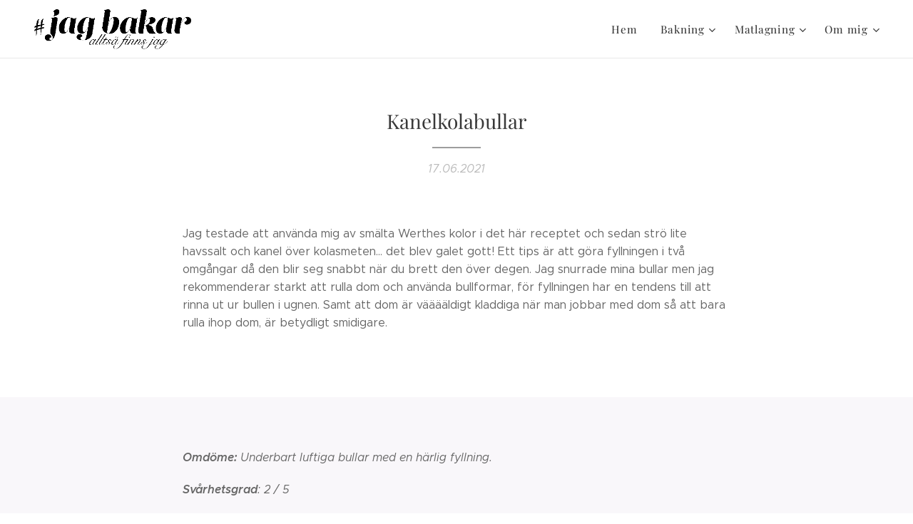

--- FILE ---
content_type: text/html; charset=UTF-8
request_url: https://www.jagbakaralltsafinnsjag.nu/l/kanelkolabullar/
body_size: 19686
content:
<!DOCTYPE html>
<html class="no-js" prefix="og: https://ogp.me/ns#" lang="sv">
<head><link rel="preconnect" href="https://duyn491kcolsw.cloudfront.net" crossorigin><link rel="preconnect" href="https://fonts.gstatic.com" crossorigin><meta charset="utf-8"><link rel="icon" href="https://duyn491kcolsw.cloudfront.net/files/2d/2di/2div3h.svg?ph=ae96283b4d" type="image/svg+xml" sizes="any"><link rel="icon" href="https://duyn491kcolsw.cloudfront.net/files/07/07f/07fzq8.svg?ph=ae96283b4d" type="image/svg+xml" sizes="16x16"><link rel="icon" href="https://duyn491kcolsw.cloudfront.net/files/1j/1j3/1j3767.ico?ph=ae96283b4d"><link rel="apple-touch-icon" href="https://duyn491kcolsw.cloudfront.net/files/1j/1j3/1j3767.ico?ph=ae96283b4d"><link rel="icon" href="https://duyn491kcolsw.cloudfront.net/files/1j/1j3/1j3767.ico?ph=ae96283b4d">
    <meta http-equiv="X-UA-Compatible" content="IE=edge">
    <title>Kanelkolabullar :: Jagbakaralltsafinnsjag</title>
    <meta name="viewport" content="width=device-width,initial-scale=1">
    <meta name="msapplication-tap-highlight" content="no">
    
    <link href="https://duyn491kcolsw.cloudfront.net/files/0r/0rk/0rklmm.css?ph=ae96283b4d" media="print" rel="stylesheet">
    <link href="https://duyn491kcolsw.cloudfront.net/files/2e/2e5/2e5qgh.css?ph=ae96283b4d" media="screen and (min-width:100000em)" rel="stylesheet" data-type="cq" disabled>
    <link rel="stylesheet" href="https://duyn491kcolsw.cloudfront.net/files/41/41k/41kc5i.css?ph=ae96283b4d"><link rel="stylesheet" href="https://duyn491kcolsw.cloudfront.net/files/3b/3b2/3b2e8e.css?ph=ae96283b4d" media="screen and (min-width:37.5em)"><link rel="stylesheet" href="https://duyn491kcolsw.cloudfront.net/files/2v/2vp/2vpyx8.css?ph=ae96283b4d" data-wnd_color_scheme_file=""><link rel="stylesheet" href="https://duyn491kcolsw.cloudfront.net/files/34/34q/34qmjb.css?ph=ae96283b4d" data-wnd_color_scheme_desktop_file="" media="screen and (min-width:37.5em)" disabled=""><link rel="stylesheet" href="https://duyn491kcolsw.cloudfront.net/files/2g/2g4/2g4ijo.css?ph=ae96283b4d" data-wnd_additive_color_file=""><link rel="stylesheet" href="https://duyn491kcolsw.cloudfront.net/files/3d/3dz/3dzb9f.css?ph=ae96283b4d" data-wnd_typography_file=""><link rel="stylesheet" href="https://duyn491kcolsw.cloudfront.net/files/01/013/0133ua.css?ph=ae96283b4d" data-wnd_typography_desktop_file="" media="screen and (min-width:37.5em)" disabled=""><script>(()=>{let e=!1;const t=()=>{if(!e&&window.innerWidth>=600){for(let e=0,t=document.querySelectorAll('head > link[href*="css"][media="screen and (min-width:37.5em)"]');e<t.length;e++)t[e].removeAttribute("disabled");e=!0}};t(),window.addEventListener("resize",t),"container"in document.documentElement.style||fetch(document.querySelector('head > link[data-type="cq"]').getAttribute("href")).then((e=>{e.text().then((e=>{const t=document.createElement("style");document.head.appendChild(t),t.appendChild(document.createTextNode(e)),import("https://duyn491kcolsw.cloudfront.net/client/js.polyfill/container-query-polyfill.modern.js").then((()=>{let e=setInterval((function(){document.body&&(document.body.classList.add("cq-polyfill-loaded"),clearInterval(e))}),100)}))}))}))})()</script>
<link rel="preload stylesheet" href="https://duyn491kcolsw.cloudfront.net/files/2m/2m8/2m8msc.css?ph=ae96283b4d" as="style"><meta name="description" content="Jag testade att använda mig av smälta Werthes kolor i det här receptet och sedan strö lite havssalt och kanel över kolasmeten... det blev galet gott! Ett tips är att göra fyllningen i två omgångar då den blir seg snabbt när du brett den över degen. Jag snurrade mina bullar men jag rekommenderar starkt att rulla dom och använda bullformar,..."><meta name="keywords" content=""><meta name="generator" content="Webnode 2"><meta name="apple-mobile-web-app-capable" content="no"><meta name="apple-mobile-web-app-status-bar-style" content="black"><meta name="format-detection" content="telephone=no">



<meta property="og:url" content="https://jagbakaralltsafinnsjag.nu/l/kanelkolabullar/"><meta property="og:title" content="Kanelkolabullar :: Jagbakaralltsafinnsjag"><meta property="og:type" content="article"><meta property="og:description" content="Jag testade att använda mig av smälta Werthes kolor i det här receptet och sedan strö lite havssalt och kanel över kolasmeten... det blev galet gott! Ett tips är att göra fyllningen i två omgångar då den blir seg snabbt när du brett den över degen. Jag snurrade mina bullar men jag rekommenderar starkt att rulla dom och använda bullformar,..."><meta property="og:site_name" content="Jagbakaralltsafinnsjag"><meta property="og:image" content="https://ae96283b4d.clvaw-cdnwnd.com/1df8e5f58b54c0d0feb954b3a69d2377/200000233-a1119a111b/700/kanelkolabulle.jpg?ph=ae96283b4d"><meta property="og:article:published_time" content="2021-06-17T00:00:00+0200"><meta property="fb:app_id" content="225951590755638"><meta name="robots" content="index,follow"><link rel="canonical" href="https://www.jagbakaralltsafinnsjag.nu/l/kanelkolabullar/"><script>window.checkAndChangeSvgColor=function(c){try{var a=document.getElementById(c);if(a){c=[["border","borderColor"],["outline","outlineColor"],["color","color"]];for(var h,b,d,f=[],e=0,m=c.length;e<m;e++)if(h=window.getComputedStyle(a)[c[e][1]].replace(/\s/g,"").match(/^rgb[a]?\(([0-9]{1,3}),([0-9]{1,3}),([0-9]{1,3})/i)){b="";for(var g=1;3>=g;g++)b+=("0"+parseInt(h[g],10).toString(16)).slice(-2);"0"===b.charAt(0)&&(d=parseInt(b.substr(0,2),16),d=Math.max(16,d),b=d.toString(16)+b.slice(-4));f.push(c[e][0]+"="+b)}if(f.length){var k=a.getAttribute("data-src"),l=k+(0>k.indexOf("?")?"?":"&")+f.join("&");a.src!=l&&(a.src=l,a.outerHTML=a.outerHTML)}}}catch(n){}};</script><script>
		window._gtmDataLayer = window._gtmDataLayer || [];
		(function(w,d,s,l,i){w[l]=w[l]||[];w[l].push({'gtm.start':new Date().getTime(),event:'gtm.js'});
		var f=d.getElementsByTagName(s)[0],j=d.createElement(s),dl=l!='dataLayer'?'&l='+l:'';
		j.async=true;j.src='https://www.googletagmanager.com/gtm.js?id='+i+dl;f.parentNode.insertBefore(j,f);})
		(window,document,'script','_gtmDataLayer','GTM-542MMSL');</script></head>
<body class="l wt-blogpost ac-h ac-i ac-n l-default l-d-none b-btn-sq b-btn-s-l b-btn-dn b-btn-bw-1 img-d-n img-t-o img-h-z line-solid b-e-ds lbox-d c-s-s   wnd-fe"><noscript>
				<iframe
				 src="https://www.googletagmanager.com/ns.html?id=GTM-542MMSL"
				 height="0"
				 width="0"
				 style="display:none;visibility:hidden"
				 >
				 </iframe>
			</noscript>

<div class="wnd-page l-page cs-gray ac-sandal t-t-fs-s t-t-fw-m t-t-sp-n t-t-d-t t-s-fs-s t-s-fw-l t-s-sp-n t-s-d-n t-p-fs-s t-p-fw-l t-p-sp-n t-h-fs-s t-h-fw-m t-h-sp-n t-bq-fs-s t-bq-fw-l t-bq-sp-n t-bq-d-q t-btn-fw-l t-nav-fw-l t-pd-fw-s t-nav-tt-n">
    <div class="l-w t cf t-19">
        <div class="l-bg cf">
            <div class="s-bg-l">
                
                
            </div>
        </div>
        <header class="l-h cf">
            <div class="sw cf">
	<div class="sw-c cf"><section data-space="true" class="s s-hn s-hn-default wnd-mt-classic wnd-na-c logo-classic sc-w   wnd-w-wider wnd-nh-m wnd-nav-border wnd-nav-sticky menu-default-underline-grow">
	<div class="s-w">
		<div class="s-o">

			<div class="s-bg">
                <div class="s-bg-l">
                    
                    
                </div>
			</div>

			<div class="h-w h-f wnd-fixed">

				<div class="n-l">
					<div class="s-c menu-nav">
						<div class="logo-block">
							<div class="b b-l logo logo-default logo-nb playfair-display wnd-iar-4-1 logo-32 b-ls-l" id="wnd_LogoBlock_771820" data-wnd_mvc_type="wnd.fe.LogoBlock">
	<div class="b-l-c logo-content">
		<a class="b-l-link logo-link" href="/home/">

			<div class="b-l-image logo-image">
				<div class="b-l-image-w logo-image-cell">
                    <picture><source type="image/webp" srcset="https://ae96283b4d.clvaw-cdnwnd.com/1df8e5f58b54c0d0feb954b3a69d2377/200000545-c9e1ac9e1e/450/topplogo.webp?ph=ae96283b4d 450w, https://ae96283b4d.clvaw-cdnwnd.com/1df8e5f58b54c0d0feb954b3a69d2377/200000545-c9e1ac9e1e/700/topplogo.webp?ph=ae96283b4d 700w, https://ae96283b4d.clvaw-cdnwnd.com/1df8e5f58b54c0d0feb954b3a69d2377/200000545-c9e1ac9e1e/topplogo.webp?ph=ae96283b4d 1575w" sizes="(min-width: 600px) 450px, (min-width: 360px) calc(100vw * 0.8), 100vw" ><img src="https://ae96283b4d.clvaw-cdnwnd.com/1df8e5f58b54c0d0feb954b3a69d2377/200000001-021c503166/topplogo.png?ph=ae96283b4d" alt="" width="1575" height="399" class="wnd-logo-img" ></picture>
				</div>
			</div>

			

			<div class="b-l-br logo-br"></div>

			<div class="b-l-text logo-text-wrapper">
				<div class="b-l-text-w logo-text">
					<span class="b-l-text-c logo-text-cell"></span>
				</div>
			</div>

		</a>
	</div>
</div>
						</div>

						<div id="menu-slider">
							<div id="menu-block">
								<nav id="menu"><div class="menu-font menu-wrapper">
	<a href="#" class="menu-close" rel="nofollow" title="Close Menu"></a>
	<ul role="menubar" aria-label="Meny" class="level-1">
		<li role="none" class="wnd-homepage">
			<a class="menu-item" role="menuitem" href="/home/"><span class="menu-item-text">Hem</span></a>
			
		</li><li role="none" class="wnd-with-submenu">
			<a class="menu-item" role="menuitem" href="/bakning/"><span class="menu-item-text">Bakning</span></a>
			<ul role="menubar" aria-label="Meny" class="level-2">
		<li role="none">
			<a class="menu-item" role="menuitem" href="/cheesecake/"><span class="menu-item-text">Cheesecake</span></a>
			
		</li><li role="none">
			<a class="menu-item" role="menuitem" href="/gelato-glass/"><span class="menu-item-text">Gelato &amp; glass</span></a>
			
		</li><li role="none">
			<a class="menu-item" role="menuitem" href="/tartor2/"><span class="menu-item-text">Julbak</span></a>
			
		</li><li role="none">
			<a class="menu-item" role="menuitem" href="/lakrits/"><span class="menu-item-text">Lakrits</span></a>
			
		</li><li role="none">
			<a class="menu-item" role="menuitem" href="/lite-nyttigare/"><span class="menu-item-text">Lite nyttigare</span></a>
			
		</li><li role="none">
			<a class="menu-item" role="menuitem" href="/matbrod/"><span class="menu-item-text">Matbröd</span></a>
			
		</li><li role="none">
			<a class="menu-item" role="menuitem" href="/macarons2/"><span class="menu-item-text">Macarons</span></a>
			
		</li><li role="none">
			<a class="menu-item" role="menuitem" href="/mjuka-kakor/"><span class="menu-item-text">Mjuka kakor</span></a>
			
		</li><li role="none">
			<a class="menu-item" role="menuitem" href="/munkar/"><span class="menu-item-text">Munkar</span></a>
			
		</li><li role="none">
			<a class="menu-item" role="menuitem" href="/paj/"><span class="menu-item-text">Paj</span></a>
			
		</li><li role="none">
			<a class="menu-item" role="menuitem" href="/smakakor/"><span class="menu-item-text">Småkakor</span></a>
			
		</li><li role="none">
			<a class="menu-item" role="menuitem" href="/tartor/"><span class="menu-item-text">Tårtor</span></a>
			
		</li><li role="none">
			<a class="menu-item" role="menuitem" href="/veganskt/"><span class="menu-item-text">Veganskt</span></a>
			
		</li><li role="none" class="wnd-active-path">
			<a class="menu-item" role="menuitem" href="/vetebrod/"><span class="menu-item-text">Vetebröd</span></a>
			
		</li><li role="none">
			<a class="menu-item" role="menuitem" href="/tillbehor/"><span class="menu-item-text">Tillbehör</span></a>
			
		</li><li role="none">
			<a class="menu-item" role="menuitem" href="/tips-trix/"><span class="menu-item-text">Tips &amp; trix</span></a>
			
		</li>
	</ul>
		</li><li role="none" class="wnd-with-submenu">
			<a class="menu-item" role="menuitem" href="/matlagning/"><span class="menu-item-text">Matlagning</span></a>
			<ul role="menubar" aria-label="Meny" class="level-2">
		<li role="none">
			<a class="menu-item" role="menuitem" href="/fisk/"><span class="menu-item-text">Fisk</span></a>
			
		</li><li role="none">
			<a class="menu-item" role="menuitem" href="/fagel/"><span class="menu-item-text">Fågel</span></a>
			
		</li><li role="none">
			<a class="menu-item" role="menuitem" href="/kott/"><span class="menu-item-text">Kött</span></a>
			
		</li><li role="none">
			<a class="menu-item" role="menuitem" href="/frukost/"><span class="menu-item-text">Frukost</span></a>
			
		</li><li role="none">
			<a class="menu-item" role="menuitem" href="/tillbehor2/"><span class="menu-item-text">Tillbehör</span></a>
			
		</li>
	</ul>
		</li><li role="none" class="wnd-with-submenu">
			<a class="menu-item" role="menuitem" href="/om-oss/"><span class="menu-item-text">Om mig</span></a>
			<ul role="menubar" aria-label="Meny" class="level-2">
		<li role="none">
			<a class="menu-item" role="menuitem" href="/diet/"><span class="menu-item-text">Diet</span></a>
			
		</li>
	</ul>
		</li>
	</ul>
	<span class="more-text">Mer</span>
</div></nav>
							</div>
						</div>

						<div class="cart-and-mobile">
							
							

							<div id="menu-mobile">
								<a href="#" id="menu-submit"><span></span>Meny</a>
							</div>
						</div>

					</div>
				</div>

			</div>

		</div>
	</div>
</section></div>
</div>
        </header>
        <main class="l-m cf">
            <div class="sw cf">
	<div class="sw-c cf"><section data-space="true" class="s s-hm s-hm-bdh s-bdh cf sc-w   wnd-w-default wnd-s-normal wnd-h-auto wnd-nh-m wnd-p-cc hn-default">
    <div class="s-w cf">
	    <div class="s-o cf">
	        <div class="s-bg cf">
                <div class="s-bg-l">
                    
                    
                </div>
	        </div>
	        <div class="h-c s-c cf">
		        <div class="s-bdh-c b b-s-l b-s-r b-cs cf">
			        <div class="s-bdh-w">
			            <h1 class="s-bdh-t"><div class="ld">
	<span class="ld-c">Kanelkolabullar</span>
</div></h1>
			            <span class="s-bdh-d"><div class="ld">
	<span class="ld-c">17.06.2021</span>
</div></span>
			        </div>
		        </div>
	        </div>
	    </div>
    </div>
</section><section class="s s-basic cf sc-w   wnd-w-default wnd-s-normal wnd-h-auto">
	<div class="s-w cf">
		<div class="s-o s-fs cf">
			<div class="s-bg cf">
				<div class="s-bg-l">
                    
					
				</div>
			</div>
			<div class="s-c s-fs cf">
				<div class="ez cf wnd-no-cols">
	<div class="ez-c"><div class="b b-text cf">
	<div class="b-c b-text-c b-s b-s-t60 b-s-b60 b-cs cf"><p>Jag testade att använda mig av smälta Werthes kolor i det här receptet och sedan strö lite havssalt och kanel över kolasmeten... det blev galet gott! Ett tips är att göra fyllningen i två omgångar då den blir seg snabbt när du brett den över degen. Jag snurrade mina bullar men jag rekommenderar starkt att rulla dom och använda bullformar, för fyllningen har en tendens till att rinna ut ur bullen i ugnen. Samt att dom är vääääldigt kladdiga när man jobbar med dom så att bara rulla ihop dom, är betydligt smidigare.<br></p></div>
</div></div>
</div>
			</div>
		</div>
	</div>
</section><section class="s s-basic cf sc-b   wnd-w-default wnd-s-normal wnd-h-auto">
	<div class="s-w cf">
		<div class="s-o s-fs cf">
			<div class="s-bg cf">
				<div class="s-bg-l">
                    
					
				</div>
			</div>
			<div class="s-c s-fs cf">
				<div class="ez cf wnd-no-cols">
	<div class="ez-c"><div class="b b-text cf">
	<div class="b-c b-text-c b-s b-s-t60 b-s-b60 b-cs cf"><p><strong><em>Omdöme:</em></strong> <em>Underbart
 luftiga bullar med en härlig fyllning. </em><br></p><p><em><strong>Svårhetsgrad</strong>: 2 / 5</em></p> </div>
</div></div>
</div>
			</div>
		</div>
	</div>
</section><section class="s s-basic cf sc-w   wnd-w-default wnd-s-normal wnd-h-auto" data-wnd_brightness="0" data-wnd_last_section>
	<div class="s-w cf">
		<div class="s-o s-fs cf">
			<div class="s-bg cf">
				<div class="s-bg-l">
                    
					
				</div>
			</div>
			<div class="s-c s-fs cf">
				<div class="ez cf">
	<div class="ez-c"><div class="cw cf">
	<div class="cw-c cf"><div class="c cf" style="width:50%;">
	<div class="c-c cf"><div class="b-img b-img-default b b-s cf wnd-orientation-portrait wnd-type-image img-s-n" style="margin-left:0;margin-right:0;" id="wnd_ImageBlock_237893479">
	<div class="b-img-w">
		<div class="b-img-c" style="padding-bottom:133.31%;text-align:center;">
            <picture><source type="image/webp" srcset="https://ae96283b4d.clvaw-cdnwnd.com/1df8e5f58b54c0d0feb954b3a69d2377/200000353-aa35faa362/450/kanelkolabulle.webp?ph=ae96283b4d 338w, https://ae96283b4d.clvaw-cdnwnd.com/1df8e5f58b54c0d0feb954b3a69d2377/200000353-aa35faa362/700/kanelkolabulle.webp?ph=ae96283b4d 525w, https://ae96283b4d.clvaw-cdnwnd.com/1df8e5f58b54c0d0feb954b3a69d2377/200000353-aa35faa362/kanelkolabulle.webp?ph=ae96283b4d 1276w" sizes="(min-width: 600px) calc(100vw * 0.75), 100vw" ><img id="wnd_ImageBlock_237893479_img" src="https://ae96283b4d.clvaw-cdnwnd.com/1df8e5f58b54c0d0feb954b3a69d2377/200000233-a1119a111b/kanelkolabulle.jpg?ph=ae96283b4d" alt="" width="1276" height="1701" loading="lazy" style="top:0%;left:0%;width:100%;height:100%;position:absolute;" ></picture>
			</div>
		
	</div>
</div></div>
</div><div class="c cf" style="width:50%;">
	<div class="c-c cf"><div class="b b-text cf">
	<div class="b-c b-text-c b-s b-s-t60 b-s-b60 b-cs cf"><h3><strong>Ingredienser:</strong></h3><strong>Fördeg:</strong><br><p>50 g jäst<br>250 g mjölk<br>375 g vetemjöl<br>25 g socker</p><p><strong>Deg:</strong><br>200 g mjölk (röd)<br>55 g socker<br>80 g äggula (ca 4 st)<br>500 g vetemjöl<br>10 g salt<br>125 g smör<br>1 msk kardemumma<br></p><p><strong>Kolafyllning </strong><br>440 g mjuk gräddkola, t.ex. Werthers<br>
6 msk vispgrädde<br>4 msk kanel<br>2 msk havssalt<br></p></div>
</div></div>
</div></div>
</div><div class="b b-text cf">
	<div class="b-c b-text-c b-s b-s-t60 b-s-b60 b-cs cf"><h2>Gör så här:</h2><p><strong>Fördeg</strong><strong>:<br></strong></p><ol><li>Lös upp jästen i den kalla mjölken</li><li>Tillsätt mjöl och socker</li><li>Arbeta ihop degen i en köksmaskin på låg hastighet i ca 10 minuter. </li><li>Låt degen jäsa  i en plastfolietäckt bunke i 30-45 minuter.<br></li></ol><p><strong>Deg:</strong></p><ol><li>Tillsätt socker, salt,  ägg, mjöl, kardemumma och mjölk och arbetade degen i 5 minuter på låg hastighet.<br></li><li>Tillsätt
 rumsvarmt smör i små bitar, och öka hastigheten och kör i ytterligare 
10 minuter tills degen blir elastisk och fin. (När man tillsätter smöret
 i fast form får man en luftigare bulle, smält smör tynger nämligen ner 
glutentrådarna). </li><li>Låt degen jäsa i en plastfolietäckt bunke i 30 minuter.</li></ol><p><strong>Fyllning: <br></strong><em>Gör helst fyllningen i två omgångar då den blir seg snabbt när du brer ut den på degen.<br>Den går fort att göra så den behöver inte förberedas.</em><strong><br></strong></p><ol><li>Smält karamellerna tillsammans med grädden i 
15-sekundersintervaller i mikron på full effekt. <br></li><li>Rör om då och då tills 
all kola smält. </li></ol><p><strong>Bakning</strong></p><ol><li>Dela degen i två delar och kavla ut degen till en rektangel på mjölat bakbord ca 50 cm lång och 30 cm bred<br></li><li>Bred ut häften av fyllningen över hela degen, strö kanel och salt över kolan.<br></li><li>Rulla
 ihop degen till en rulle och skär ner den i lagom tjocka bullar, försök
 att dra under änden av bullen under bullen innan du lägger den på 
plåten. Då kommer inte bullen att öppna sig ner den jäser.<br></li><li>Kavla ut den andra hälften av degen och repetera steg 2 &amp; 3.<br></li><li>Sätt bullarna på plåt med bakplåtspapper och låt dem jäsa under plast eller bakduk i 50 min.</li><li>Pensla bullarna med uppvispat ägg och strö pärlsocker på dom.<br></li><li>Grädda bullarna på 230°C i ca 8 min.</li></ol></div>
</div></div>
</div>
			</div>
		</div>
	</div>
</section></div>
</div>
<div class="s-bdf b-s b-s-t200 b-cs " data-wnd_social_buttons="true">
	<div class="s-bdf-share b-s-b200"><div id="fb-root"></div><script src="https://connect.facebook.net/sv_SE/sdk.js#xfbml=1&amp;version=v5.0&amp;appId=225951590755638&amp;autoLogAppEvents=1" async defer crossorigin="anonymous"></script><div style="margin-right: 20px" class="fb-share-button" data-href="https://www.jagbakaralltsafinnsjag.nu/l/kanelkolabullar/" data-layout="button" data-size="large"><a class="fb-xfbml-parse-ignore" target="_blank" href="https://www.facebook.com/sharer/sharer.php?u=https%3A%2F%2Fwww.jagbakaralltsafinnsjag.nu%2Fl%2Fkanelkolabullar%2F&amp;src=sdkpreparse">Share</a></div><a href="https://twitter.com/share" class="twitter-share-button" data-size="large">Tweet</a><script>window.twttr=function(t,e,r){var n,i=t.getElementsByTagName(e)[0],w=window.twttr||{};return t.getElementById(r)?w:((n=t.createElement(e)).id=r,n.src="https://platform.twitter.com/widgets.js",i.parentNode.insertBefore(n,i),w._e=[],w.ready=function(t){w._e.push(t)},w)}(document,"script","twitter-wjs");</script></div>
	<div class="s-bdf-comments"><div id="wnd-fb-comments" class="fb-comments" data-href="https://www.jagbakaralltsafinnsjag.nu/l/kanelkolabullar/" data-numposts="5" data-colorscheme="light"></div></div>
	<div class="s-bdf-html"></div>
</div>

        </main>
        <footer class="l-f cf">
            <div class="sw cf">
	<div class="sw-c cf"><section data-wn-border-element="s-f-border" class="s s-f s-f-basic s-f-simple sc-w   wnd-w-default wnd-s-higher">
	<div class="s-w">
		<div class="s-o">
			<div class="s-bg">
                <div class="s-bg-l">
                    
                    
                </div>
			</div>
			<div class="s-c s-f-l-w s-f-border">
				<div class="s-f-l b-s b-s-t0 b-s-b0">
					<div class="s-f-l-c s-f-l-c-first">
						<div class="s-f-cr"><span class="it b link">
	<span class="it-c">© 2018 <strong>#jagbakaralltsåfinnsjag.nu</strong></span>
</span></div>
						<div class="s-f-sf">
                            <span class="sf b">
<span class="sf-content sf-c link">Skapad med <a href="https://www.webnode.se/?utm_source=text&utm_medium=footer&utm_content=wnd2&utm_campaign=signature" rel="noopener nofollow" target="_blank">Webnode</a></span>
</span>
                            
                            
                            
                            
                        </div>
					</div>
					<div class="s-f-l-c s-f-l-c-last">
						<div class="s-f-lang lang-select cf">
	
</div>
					</div>
                    <div class="s-f-l-c s-f-l-c-currency">
                        <div class="s-f-ccy ccy-select cf">
	
</div>
                    </div>
				</div>
			</div>
		</div>
	</div>
</section></div>
</div>
        </footer>
    </div>
    
</div>


<script src="https://duyn491kcolsw.cloudfront.net/files/3e/3em/3eml8v.js?ph=ae96283b4d" crossorigin="anonymous" type="module"></script><script>document.querySelector(".wnd-fe")&&[...document.querySelectorAll(".c")].forEach((e=>{const t=e.querySelector(".b-text:only-child");t&&""===t.querySelector(".b-text-c").innerText&&e.classList.add("column-empty")}))</script>


<script src="https://duyn491kcolsw.cloudfront.net/client.fe/js.compiled/lang.sv.2092.js?ph=ae96283b4d" crossorigin="anonymous"></script><script src="https://duyn491kcolsw.cloudfront.net/client.fe/js.compiled/compiled.multi.2-2198.js?ph=ae96283b4d" crossorigin="anonymous"></script><script>var wnd = wnd || {};wnd.$data = {"image_content_items":{"wnd_ThumbnailBlock_911027":{"id":"wnd_ThumbnailBlock_911027","type":"wnd.pc.ThumbnailBlock"},"wnd_Section_default_570216070":{"id":"wnd_Section_default_570216070","type":"wnd.pc.Section"},"wnd_Section_default_840315035":{"id":"wnd_Section_default_840315035","type":"wnd.pc.Section"},"wnd_Section_text_image_759069645":{"id":"wnd_Section_text_image_759069645","type":"wnd.pc.Section"},"wnd_ImageBlock_237893479":{"id":"wnd_ImageBlock_237893479","type":"wnd.pc.ImageBlock"},"wnd_LogoBlock_771820":{"id":"wnd_LogoBlock_771820","type":"wnd.pc.LogoBlock"},"wnd_FooterSection_footer_205264":{"id":"wnd_FooterSection_footer_205264","type":"wnd.pc.FooterSection"}},"svg_content_items":{"wnd_ImageBlock_237893479":{"id":"wnd_ImageBlock_237893479","type":"wnd.pc.ImageBlock"},"wnd_LogoBlock_771820":{"id":"wnd_LogoBlock_771820","type":"wnd.pc.LogoBlock"}},"content_items":[],"eshopSettings":{"ESHOP_SETTINGS_DISPLAY_PRICE_WITHOUT_VAT":false,"ESHOP_SETTINGS_DISPLAY_ADDITIONAL_VAT":false,"ESHOP_SETTINGS_DISPLAY_SHIPPING_COST":false},"project_info":{"isMultilanguage":false,"isMulticurrency":false,"eshop_tax_enabled":"1","country_code":"","contact_state":null,"eshop_tax_type":"VAT","eshop_discounts":false,"graphQLURL":"https:\/\/jagbakaralltsafinnsjag.nu\/servers\/graphql\/","iubendaSettings":{"cookieBarCode":"","cookiePolicyCode":"","privacyPolicyCode":"","termsAndConditionsCode":""}}};</script><script>wnd.$system = {"fileSystemType":"aws_s3","localFilesPath":"https:\/\/www.jagbakaralltsafinnsjag.nu\/_files\/","awsS3FilesPath":"https:\/\/ae96283b4d.clvaw-cdnwnd.com\/1df8e5f58b54c0d0feb954b3a69d2377\/","staticFiles":"https:\/\/duyn491kcolsw.cloudfront.net\/files","isCms":false,"staticCDNServers":["https:\/\/duyn491kcolsw.cloudfront.net\/"],"fileUploadAllowExtension":["jpg","jpeg","jfif","png","gif","bmp","ico","svg","webp","tiff","pdf","doc","docx","ppt","pptx","pps","ppsx","odt","xls","xlsx","txt","rtf","mp3","wma","wav","ogg","amr","flac","m4a","3gp","avi","wmv","mov","mpg","mkv","mp4","mpeg","m4v","swf","gpx","stl","csv","xml","txt","dxf","dwg","iges","igs","step","stp"],"maxUserFormFileLimit":4194304,"frontendLanguage":"sv","backendLanguage":"sv","frontendLanguageId":"1","page":{"id":50000001,"identifier":"l","template":{"id":200000317,"styles":{"background":{"default":null},"additiveColor":"ac-sandal","scheme":"cs-gray","acHeadings":true,"acIcons":true,"lineStyle":"line-solid","imageTitle":"img-t-o","imageHover":"img-h-z","imageStyle":"img-d-n","buttonDecoration":"b-btn-dn","buttonStyle":"b-btn-sq","buttonSize":"b-btn-s-l","buttonBorders":"b-btn-bw-1","lightboxStyle":"lbox-d","eshopGridItemStyle":"b-e-ds","eshopGridItemAlign":"b-e-c","columnSpaces":"c-s-s","acMenu":true,"layoutType":"l-default","layoutDecoration":"l-d-none","formStyle":"default","menuType":"","menuStyle":"menu-default-underline-grow","sectionWidth":"wnd-w-default","sectionSpace":"wnd-s-normal","typography":"t-19_new","typoTitleSizes":"t-t-fs-s","typoTitleWeights":"t-t-fw-m","typoTitleSpacings":"t-t-sp-n","typoTitleDecorations":"t-t-d-t","typoHeadingSizes":"t-h-fs-s","typoHeadingWeights":"t-h-fw-m","typoHeadingSpacings":"t-h-sp-n","typoSubtitleSizes":"t-s-fs-s","typoSubtitleWeights":"t-s-fw-l","typoSubtitleSpacings":"t-s-sp-n","typoSubtitleDecorations":"t-s-d-n","typoParagraphSizes":"t-p-fs-s","typoParagraphWeights":"t-p-fw-l","typoParagraphSpacings":"t-p-sp-n","typoBlockquoteSizes":"t-bq-fs-s","typoBlockquoteWeights":"t-bq-fw-l","typoBlockquoteSpacings":"t-bq-sp-n","typoBlockquoteDecorations":"t-bq-d-q","buttonWeight":"t-btn-fw-l","menuWeight":"t-nav-fw-l","productWeight":"t-pd-fw-s","menuTextTransform":"t-nav-tt-n"}},"layout":"blog_detail","name":"Kanelkolabullar","html_title":"","language":"sv","langId":1,"isHomepage":false,"meta_description":"","meta_keywords":"","header_code":null,"footer_code":null,"styles":null,"countFormsEntries":[]},"listingsPrefix":"\/l\/","productPrefix":"\/p\/","cartPrefix":"\/cart\/","checkoutPrefix":"\/checkout\/","searchPrefix":"\/search\/","isCheckout":false,"isEshop":false,"hasBlog":true,"isProductDetail":false,"isListingDetail":true,"listing_page":{"id":200000015,"template_id":50000000,"link":"\/vetebrod\/","identifier":"kanelkolabullar"},"hasEshopAnalytics":false,"gTagId":null,"gAdsId":null,"format":{"be":{"DATE_TIME":{"mask":"%d.%m.%Y %H:%M","regexp":"^(((0?[1-9]|[1,2][0-9]|3[0,1])\\.(0?[1-9]|1[0-2])\\.[0-9]{1,4})(( [0-1][0-9]| 2[0-3]):[0-5][0-9])?|(([0-9]{4}(0[1-9]|1[0-2])(0[1-9]|[1,2][0-9]|3[0,1])(0[0-9]|1[0-9]|2[0-3])[0-5][0-9][0-5][0-9])))?$"},"DATE":{"mask":"%d.%m.%Y","regexp":"^((0?[1-9]|[1,2][0-9]|3[0,1])\\.(0?[1-9]|1[0-2])\\.[0-9]{1,4})$"},"CURRENCY":{"mask":{"point":",","thousands":" ","decimals":2,"mask":"%s","zerofill":true,"ignoredZerofill":true}}},"fe":{"DATE_TIME":{"mask":"%d.%m.%Y %H:%M","regexp":"^(((0?[1-9]|[1,2][0-9]|3[0,1])\\.(0?[1-9]|1[0-2])\\.[0-9]{1,4})(( [0-1][0-9]| 2[0-3]):[0-5][0-9])?|(([0-9]{4}(0[1-9]|1[0-2])(0[1-9]|[1,2][0-9]|3[0,1])(0[0-9]|1[0-9]|2[0-3])[0-5][0-9][0-5][0-9])))?$"},"DATE":{"mask":"%d.%m.%Y","regexp":"^((0?[1-9]|[1,2][0-9]|3[0,1])\\.(0?[1-9]|1[0-2])\\.[0-9]{1,4})$"},"CURRENCY":{"mask":{"point":",","thousands":" ","decimals":2,"mask":"%s","zerofill":true,"ignoredZerofill":true}}}},"e_product":null,"listing_item":{"id":200000803,"name":"Kanelkolabullar","identifier":"kanelkolabullar","date":"20210617000000","meta_description":"","meta_keywords":"","html_title":"","styles":null,"content_items":{"wnd_PerexBlock_832705":{"type":"wnd.pc.PerexBlock","id":"wnd_PerexBlock_832705","context":"page","text":"\u003Cp\u003EJag testade att anv\u00e4nda mig av sm\u00e4lta Werthes kolor i det h\u00e4r receptet och sedan str\u00f6 lite havssalt och kanel \u00f6ver kolasmeten... det blev galet gott! Ett tips \u00e4r att g\u00f6ra fyllningen i tv\u00e5 omg\u00e5ngar d\u00e5 den blir seg snabbt n\u00e4r du brett den \u00f6ver degen. Jag snurrade mina bullar men jag rekommenderar starkt att rulla dom och anv\u00e4nda bullformar,...\u003C\/p\u003E"},"wnd_ThumbnailBlock_911027":{"type":"wnd.pc.ThumbnailBlock","id":"wnd_ThumbnailBlock_911027","context":"page","style":{"background":{"default":{"default":"wnd-background-image"}},"backgroundSettings":{"default":{"default":{"id":200000233,"src":"200000233-a1119a111b\/kanelkolabulle.jpg","dataType":"filesystem_files","width":1276,"height":1701,"mediaType":"myImages","mime":"image\/jpeg","alternatives":{"image\/webp":{"id":200000353,"src":"200000353-aa35faa362\/kanelkolabulle.webp","dataType":"filesystem_files","width":"1276","height":"1701","mime":"image\/webp"}}}}}},"refs":{"filesystem_files":[{"filesystem_files.id":200000233}]}},"wnd_SectionWrapper_203478":{"type":"wnd.pc.SectionWrapper","id":"wnd_SectionWrapper_203478","context":"page","content":["wnd_BlogDetailHeaderSection_blog_detail_header_792646903","wnd_Section_default_570216070","wnd_Section_default_840315035","wnd_Section_text_image_759069645"]},"wnd_BlogDetailHeaderSection_blog_detail_header_792646903":{"type":"wnd.pc.BlogDetailHeaderSection","contentIdentifier":"blog_detail_header","id":"wnd_BlogDetailHeaderSection_blog_detail_header_792646903","context":"page","content":{"default":["wnd_ListingDataBlock_808356999","wnd_ListingDataBlock_784104977"],"default_box":["wnd_ListingDataBlock_808356999","wnd_ListingDataBlock_784104977"]},"contentMap":{"wnd.pc.ListingDataBlock":{"name":"wnd_ListingDataBlock_808356999","date":"wnd_ListingDataBlock_784104977"}},"style":{"sectionColor":{"default":"sc-w"}},"variant":{"default":"default"}},"wnd_ListingDataBlock_808356999":{"type":"wnd.pc.ListingDataBlock","id":"wnd_ListingDataBlock_808356999","context":"page","refDataType":"listing_items","refDataKey":"listing_items.name","refDataId":200000633},"wnd_ListingDataBlock_784104977":{"type":"wnd.pc.ListingDataBlock","id":"wnd_ListingDataBlock_784104977","context":"page","refDataType":"listing_items","refDataKey":"listing_items.date","refDataId":200000633},"wnd_Section_default_570216070":{"type":"wnd.pc.Section","contentIdentifier":"default","id":"wnd_Section_default_570216070","context":"page","content":{"default":["wnd_EditZone_297898739"],"default_box":["wnd_EditZone_297898739"]},"contentMap":{"wnd.pc.EditZone":{"master-01":"wnd_EditZone_297898739"}},"style":{"sectionColor":{"default":"sc-w"},"sectionWidth":{"default":"wnd-w-default"},"sectionSpace":{"default":"wnd-s-normal"},"sectionHeight":{"default":"wnd-h-auto"},"sectionPosition":{"default":"wnd-p-cc"}},"variant":{"default":"default"}},"wnd_EditZone_297898739":{"type":"wnd.pc.EditZone","id":"wnd_EditZone_297898739","context":"page","content":["wnd_TextBlock_621024599"]},"wnd_TextBlock_621024599":{"type":"wnd.pc.TextBlock","id":"wnd_TextBlock_621024599","context":"page","code":"\u003Cp\u003EJag testade att anv\u00e4nda mig av sm\u00e4lta Werthes kolor i det h\u00e4r receptet och sedan str\u00f6 lite havssalt och kanel \u00f6ver kolasmeten... det blev galet gott! Ett tips \u00e4r att g\u00f6ra fyllningen i tv\u00e5 omg\u00e5ngar d\u00e5 den blir seg snabbt n\u00e4r du brett den \u00f6ver degen. Jag snurrade mina bullar men jag rekommenderar starkt att rulla dom och anv\u00e4nda bullformar, f\u00f6r fyllningen har en tendens till att rinna ut ur bullen i ugnen. Samt att dom \u00e4r v\u00e4\u00e4\u00e4\u00e4ldigt kladdiga n\u00e4r man jobbar med dom s\u00e5 att bara rulla ihop dom, \u00e4r betydligt smidigare.\u003Cbr\u003E\u003C\/p\u003E"},"wnd_Section_default_840315035":{"type":"wnd.pc.Section","contentIdentifier":"default","id":"wnd_Section_default_840315035","context":"page","content":{"default":["wnd_EditZone_369273946"],"default_box":["wnd_EditZone_369273946"]},"contentMap":{"wnd.pc.EditZone":{"master-01":"wnd_EditZone_369273946"}},"style":{"sectionColor":{"default":"sc-b"},"sectionWidth":{"default":"wnd-w-default"},"sectionSpace":{"default":"wnd-s-normal"},"sectionHeight":{"default":"wnd-h-auto"},"sectionPosition":{"default":"wnd-p-cc"}},"variant":{"default":"default"},"brightness":0.13},"wnd_EditZone_369273946":{"type":"wnd.pc.EditZone","id":"wnd_EditZone_369273946","context":"page","content":["wnd_TextBlock_375963854"]},"wnd_TextBlock_375963854":{"type":"wnd.pc.TextBlock","id":"wnd_TextBlock_375963854","context":"page","code":"\u003Cp\u003E\u003Cstrong\u003E\u003Cem\u003EOmd\u00f6me:\u003C\/em\u003E\u003C\/strong\u003E \u003Cem\u003EUnderbart\n luftiga bullar med en h\u00e4rlig fyllning. \u003C\/em\u003E\u003Cbr\u003E\u003C\/p\u003E\u003Cp\u003E\u003Cem\u003E\u003Cstrong\u003ESv\u00e5rhetsgrad\u003C\/strong\u003E: 2 \/ 5\u003C\/em\u003E\u003C\/p\u003E "},"wnd_Section_text_image_759069645":{"type":"wnd.pc.Section","contentIdentifier":"text_image","id":"wnd_Section_text_image_759069645","context":"page","content":{"default":["wnd_EditZone_911289627"],"default_box":["wnd_EditZone_911289627"]},"contentMap":{"wnd.pc.EditZone":{"master-01":"wnd_EditZone_911289627"}},"style":{"sectionColor":{"default":"sc-w"},"sectionWidth":{"default":"wnd-w-default"},"sectionSpace":{"default":"wnd-s-normal"},"sectionHeight":{"default":"wnd-h-auto"},"sectionPosition":{"default":"wnd-p-cc"}},"variant":{"default":"default"}},"wnd_EditZone_911289627":{"type":"wnd.pc.EditZone","id":"wnd_EditZone_911289627","context":"page","content":["wnd_ContentZoneColWrapper_328880241","wnd_TextBlock_64137"]},"wnd_ContentZoneColWrapper_328880241":{"type":"wnd.pc.ContentZoneColWrapper","id":"wnd_ContentZoneColWrapper_328880241","context":"page","content":["wnd_ContentZoneCol_206179036","wnd_ContentZoneCol_828451864"],"widthPercentage":0.09},"wnd_ContentZoneCol_206179036":{"type":"wnd.pc.ContentZoneCol","id":"wnd_ContentZoneCol_206179036","context":"page","content":["wnd_ImageBlock_237893479"],"style":{"width":50}},"wnd_ImageBlock_237893479":{"type":"wnd.pc.ImageBlock","id":"wnd_ImageBlock_237893479","context":"page","variant":"default","description":"","link":"","style":{"paddingBottom":133.31,"margin":{"left":0,"right":0},"float":"","clear":"none","width":50},"shape":"img-s-n","image":{"id":200000233,"dataType":"filesystem_files","style":{"left":0,"top":0,"width":100,"height":100},"ratio":{"horizontal":2,"vertical":2},"size":{"width":1276,"height":1701},"src":"200000233-a1119a111b\/kanelkolabulle.jpg","filesystemType":"local","alternatives":{"image\/webp":{"id":200000353,"src":"200000353-aa35faa362\/kanelkolabulle.webp","dataType":"filesystem_files","width":"1276","height":"1701","mime":"image\/webp"}}},"refs":{"filesystem_files":[{"filesystem_files.id":200000233}]}},"wnd_ContentZoneCol_828451864":{"type":"wnd.pc.ContentZoneCol","id":"wnd_ContentZoneCol_828451864","context":"page","content":["wnd_TextBlock_679365732"],"style":{"width":50}},"wnd_TextBlock_679365732":{"type":"wnd.pc.TextBlock","id":"wnd_TextBlock_679365732","context":"page","code":"\u003Ch3\u003E\u003Cstrong\u003EIngredienser:\u003C\/strong\u003E\u003C\/h3\u003E\u003Cstrong\u003EF\u00f6rdeg:\u003C\/strong\u003E\u003Cbr\u003E\u003Cp\u003E50 g j\u00e4st\u003Cbr\u003E250 g mj\u00f6lk\u003Cbr\u003E375 g vetemj\u00f6l\u003Cbr\u003E25 g socker\u003C\/p\u003E\u003Cp\u003E\u003Cstrong\u003EDeg:\u003C\/strong\u003E\u003Cbr\u003E200 g mj\u00f6lk (r\u00f6d)\u003Cbr\u003E55 g socker\u003Cbr\u003E80 g \u00e4ggula (ca 4 st)\u003Cbr\u003E500 g vetemj\u00f6l\u003Cbr\u003E10 g salt\u003Cbr\u003E125 g sm\u00f6r\u003Cbr\u003E1 msk kardemumma\u003Cbr\u003E\u003C\/p\u003E\u003Cp\u003E\u003Cstrong\u003EKolafyllning \u003C\/strong\u003E\u003Cbr\u003E440 g mjuk gr\u00e4ddkola, t.ex. Werthers\u003Cbr\u003E\n6 msk vispgr\u00e4dde\u003Cbr\u003E4 msk kanel\u003Cbr\u003E2 msk havssalt\u003Cbr\u003E\u003C\/p\u003E"},"wnd_TextBlock_64137":{"id":"wnd_TextBlock_64137","context":"page","code":"\u003Ch2\u003EG\u00f6r s\u00e5 h\u00e4r:\u003C\/h2\u003E\u003Cp\u003E\u003Cstrong\u003EF\u00f6rdeg\u003C\/strong\u003E\u003Cstrong\u003E:\u003Cbr\u003E\u003C\/strong\u003E\u003C\/p\u003E\u003Col\u003E\u003Cli\u003EL\u00f6s upp j\u00e4sten i den kalla mj\u00f6lken\u003C\/li\u003E\u003Cli\u003ETills\u00e4tt mj\u00f6l och socker\u003C\/li\u003E\u003Cli\u003EArbeta ihop degen i en k\u00f6ksmaskin p\u00e5 l\u00e5g hastighet i ca 10 minuter. \u003C\/li\u003E\u003Cli\u003EL\u00e5t degen j\u00e4sa  i en plastfoliet\u00e4ckt bunke i 30-45 minuter.\u003Cbr\u003E\u003C\/li\u003E\u003C\/ol\u003E\u003Cp\u003E\u003Cstrong\u003EDeg:\u003C\/strong\u003E\u003C\/p\u003E\u003Col\u003E\u003Cli\u003ETills\u00e4tt socker, salt,  \u00e4gg, mj\u00f6l, kardemumma och mj\u00f6lk och arbetade degen i 5 minuter p\u00e5 l\u00e5g hastighet.\u003Cbr\u003E\u003C\/li\u003E\u003Cli\u003ETills\u00e4tt\n rumsvarmt sm\u00f6r i sm\u00e5 bitar, och \u00f6ka hastigheten och k\u00f6r i ytterligare \n10 minuter tills degen blir elastisk och fin. (N\u00e4r man tills\u00e4tter sm\u00f6ret\n i fast form f\u00e5r man en luftigare bulle, sm\u00e4lt sm\u00f6r tynger n\u00e4mligen ner \nglutentr\u00e5darna). \u003C\/li\u003E\u003Cli\u003EL\u00e5t degen j\u00e4sa i en plastfoliet\u00e4ckt bunke i 30 minuter.\u003C\/li\u003E\u003C\/ol\u003E\u003Cp\u003E\u003Cstrong\u003EFyllning: \u003Cbr\u003E\u003C\/strong\u003E\u003Cem\u003EG\u00f6r helst fyllningen i tv\u00e5 omg\u00e5ngar d\u00e5 den blir seg snabbt n\u00e4r du brer ut den p\u00e5 degen.\u003Cbr\u003EDen g\u00e5r fort att g\u00f6ra s\u00e5 den beh\u00f6ver inte f\u00f6rberedas.\u003C\/em\u003E\u003Cstrong\u003E\u003Cbr\u003E\u003C\/strong\u003E\u003C\/p\u003E\u003Col\u003E\u003Cli\u003ESm\u00e4lt karamellerna tillsammans med gr\u00e4dden i \n15-sekundersintervaller i mikron p\u00e5 full effekt. \u003Cbr\u003E\u003C\/li\u003E\u003Cli\u003ER\u00f6r om d\u00e5 och d\u00e5 tills \nall kola sm\u00e4lt. \u003C\/li\u003E\u003C\/ol\u003E\u003Cp\u003E\u003Cstrong\u003EBakning\u003C\/strong\u003E\u003C\/p\u003E\u003Col\u003E\u003Cli\u003EDela degen i tv\u00e5 delar och kavla ut degen till en rektangel p\u00e5 mj\u00f6lat bakbord ca 50 cm l\u00e5ng och 30 cm bred\u003Cbr\u003E\u003C\/li\u003E\u003Cli\u003EBred ut h\u00e4ften av fyllningen \u00f6ver hela degen, str\u00f6 kanel och salt \u00f6ver kolan.\u003Cbr\u003E\u003C\/li\u003E\u003Cli\u003ERulla\n ihop degen till en rulle och sk\u00e4r ner den i lagom tjocka bullar, f\u00f6rs\u00f6k\n att dra under \u00e4nden av bullen under bullen innan du l\u00e4gger den p\u00e5 \npl\u00e5ten. D\u00e5 kommer inte bullen att \u00f6ppna sig ner den j\u00e4ser.\u003Cbr\u003E\u003C\/li\u003E\u003Cli\u003EKavla ut den andra h\u00e4lften av degen och repetera steg 2 \u0026amp; 3.\u003Cbr\u003E\u003C\/li\u003E\u003Cli\u003ES\u00e4tt bullarna p\u00e5 pl\u00e5t med bakpl\u00e5tspapper och l\u00e5t dem j\u00e4sa under plast eller bakduk i 50 min.\u003C\/li\u003E\u003Cli\u003EPensla bullarna med uppvispat \u00e4gg och str\u00f6 p\u00e4rlsocker p\u00e5 dom.\u003Cbr\u003E\u003C\/li\u003E\u003Cli\u003EGr\u00e4dda bullarna p\u00e5 230\u00b0C i ca 8 min.\u003C\/li\u003E\u003C\/ol\u003E","type":"wnd.pc.TextBlock"}}},"feReleasedFeatures":{"dualCurrency":false,"HeurekaSatisfactionSurvey":false,"productAvailability":true},"labels":{"dualCurrency.fixedRate":"","invoicesGenerator.W2EshopInvoice.alreadyPayed":"Betala inte! - Redan betalat","invoicesGenerator.W2EshopInvoice.amount":"Kvantitet:","invoicesGenerator.W2EshopInvoice.contactInfo":"Kontaktinformation:","invoicesGenerator.W2EshopInvoice.couponCode":"Kupongskod:","invoicesGenerator.W2EshopInvoice.customer":"Kund:","invoicesGenerator.W2EshopInvoice.dateOfIssue":"Utf\u00e4rdat den:","invoicesGenerator.W2EshopInvoice.dateOfTaxableSupply":"Datum f\u00f6r skattepliktig leverans:","invoicesGenerator.W2EshopInvoice.dic":"Momsnummer:","invoicesGenerator.W2EshopInvoice.discount":"Rabatt","invoicesGenerator.W2EshopInvoice.dueDate":"F\u00f6rfallodatum:","invoicesGenerator.W2EshopInvoice.email":"E-postadress:","invoicesGenerator.W2EshopInvoice.filenamePrefix":"Kvitto-","invoicesGenerator.W2EshopInvoice.fiscalCode":"Identifikationsnummer:","invoicesGenerator.W2EshopInvoice.freeShipping":"Gratis frakt","invoicesGenerator.W2EshopInvoice.ic":"Organisationsnummer:","invoicesGenerator.W2EshopInvoice.invoiceNo":"Kvittonummer:","invoicesGenerator.W2EshopInvoice.invoiceNoTaxed":"Kvitto - Skattefakturanummer","invoicesGenerator.W2EshopInvoice.notVatPayers":"Ej momsregistrerad","invoicesGenerator.W2EshopInvoice.orderNo":"Ordernummer:","invoicesGenerator.W2EshopInvoice.paymentPrice":"Pris betalningsmetod:","invoicesGenerator.W2EshopInvoice.pec":"PEC:","invoicesGenerator.W2EshopInvoice.phone":"Telefon:","invoicesGenerator.W2EshopInvoice.priceExTax":"Pris exkl. moms:","invoicesGenerator.W2EshopInvoice.priceIncludingTax":"Pris inkl. moms:","invoicesGenerator.W2EshopInvoice.product":"Produkt:","invoicesGenerator.W2EshopInvoice.productNr":"Produktnummer:","invoicesGenerator.W2EshopInvoice.recipientCode":"Mottagarkod:","invoicesGenerator.W2EshopInvoice.shippingAddress":"Leveransadress:","invoicesGenerator.W2EshopInvoice.shippingPrice":"Leveranspris:","invoicesGenerator.W2EshopInvoice.subtotal":"Delsumma:","invoicesGenerator.W2EshopInvoice.sum":"Totalt:","invoicesGenerator.W2EshopInvoice.supplier":"Leverant\u00f6r:","invoicesGenerator.W2EshopInvoice.tax":"Moms:","invoicesGenerator.W2EshopInvoice.total":"Totalt:","invoicesGenerator.W2EshopInvoice.web":"webbadress:","wnd.errorBandwidthStorage.description":"Vi ber om urs\u00e4kt f\u00f6r eventuella ol\u00e4genheter. Om du \u00e4r webbplats\u00e4gare kan du logga in p\u00e5 ditt konto f\u00f6r att l\u00e4ra dig hur du f\u00e5r tillbaka din webbplats online.","wnd.errorBandwidthStorage.heading":"Denna webbplats \u00e4r tillf\u00e4lligt otillg\u00e4nglig (eller under underh\u00e5ll)","wnd.es.CheckoutShippingService.correiosDeliveryWithSpecialConditions":"CEP de destino est\u00e1 sujeito a condi\u00e7\u00f5es especiais de entrega pela ECT e ser\u00e1 realizada com o acr\u00e9scimo de at\u00e9 7 (sete) dias \u00fateis ao prazo regular.","wnd.es.CheckoutShippingService.correiosWithoutHomeDelivery":"CEP de destino est\u00e1 temporariamente sem entrega domiciliar. A entrega ser\u00e1 efetuada na ag\u00eancia indicada no Aviso de Chegada que ser\u00e1 entregue no endere\u00e7o do destinat\u00e1rio","wnd.es.ProductEdit.unit.cm":"cm","wnd.es.ProductEdit.unit.floz":"fl oz","wnd.es.ProductEdit.unit.ft":"ft","wnd.es.ProductEdit.unit.ft2":"ft\u00b2","wnd.es.ProductEdit.unit.g":"g","wnd.es.ProductEdit.unit.gal":"gal","wnd.es.ProductEdit.unit.in":"in","wnd.es.ProductEdit.unit.inventoryQuantity":"st","wnd.es.ProductEdit.unit.inventorySize":"cm","wnd.es.ProductEdit.unit.inventorySize.cm":"cm","wnd.es.ProductEdit.unit.inventorySize.inch":"tum","wnd.es.ProductEdit.unit.inventoryWeight":"kg","wnd.es.ProductEdit.unit.inventoryWeight.kg":"kg","wnd.es.ProductEdit.unit.inventoryWeight.lb":"pund","wnd.es.ProductEdit.unit.l":"L","wnd.es.ProductEdit.unit.m":"m","wnd.es.ProductEdit.unit.m2":"m\u00b2","wnd.es.ProductEdit.unit.m3":"m\u00b3","wnd.es.ProductEdit.unit.mg":"mg","wnd.es.ProductEdit.unit.ml":"ml","wnd.es.ProductEdit.unit.mm":"mm","wnd.es.ProductEdit.unit.oz":"oz","wnd.es.ProductEdit.unit.pcs":"st","wnd.es.ProductEdit.unit.pt":"pt","wnd.es.ProductEdit.unit.qt":"qt","wnd.es.ProductEdit.unit.yd":"yd","wnd.es.ProductList.inventory.outOfStock":"Ej i lager","wnd.fe.CheckoutFi.creditCard":"Kreditkort","wnd.fe.CheckoutSelectMethodKlarnaPlaygroundItem":"{name} playground test","wnd.fe.CheckoutSelectMethodZasilkovnaItem.change":"Change pick up point","wnd.fe.CheckoutSelectMethodZasilkovnaItem.choose":"Choose your pick up point","wnd.fe.CheckoutSelectMethodZasilkovnaItem.error":"Please select a pick up point","wnd.fe.CheckoutZipField.brInvalid":"V\u00e4nligen ange ett giltigt postnummer i format XXX XX","wnd.fe.CookieBar.message":"Denna webbplats anv\u00e4nder cookies f\u00f6r att f\u00f6rb\u00e4ttra funktionaliteten och anv\u00e4ndbarheten. Genom att anv\u00e4nda v\u00e5r hemsida, accepterar du v\u00e5r integritetspolicy.","wnd.fe.FeFooter.createWebsite":"Skapa din hemsida gratis!","wnd.fe.FormManager.error.file.invalidExtOrCorrupted":"Den h\u00e4r filen kan inte bearbetas. Antingen har filen skadats eller s\u00e5 st\u00e4mmer inte filtill\u00e4gget \u00f6verens med filens format.","wnd.fe.FormManager.error.file.notAllowedExtension":"Filformatet \u0022{EXTENSION}\u0022 st\u00f6ds inte.","wnd.fe.FormManager.error.file.required":"V\u00e4nligen v\u00e4lj en fil.","wnd.fe.FormManager.error.file.sizeExceeded":"Maxstorleken f\u00f6r uppladdning av fil \u00e4r {SIZE} MB.","wnd.fe.FormManager.error.userChangePassword":"L\u00f6senorden matchar inte","wnd.fe.FormManager.error.userLogin.inactiveAccount":"Din registrering har \u00e4nnu inte godk\u00e4nts, du kan inte logga in.","wnd.fe.FormManager.error.userLogin.invalidLogin":"Felaktigt anv\u00e4ndarnamn (e-post) eller l\u00f6senord!","wnd.fe.FreeBarBlock.buttonText":"Kom ig\u00e5ng","wnd.fe.FreeBarBlock.longText":"Denna hemsidan \u00e4r skapad via Webnode. \u003Cstrong\u003ESkapa din egna\u003C\/strong\u003E gratis hemsida idag!","wnd.fe.ListingData.shortMonthName.Apr":"apr.","wnd.fe.ListingData.shortMonthName.Aug":"aug.","wnd.fe.ListingData.shortMonthName.Dec":"dec.","wnd.fe.ListingData.shortMonthName.Feb":"feb.","wnd.fe.ListingData.shortMonthName.Jan":"jan.","wnd.fe.ListingData.shortMonthName.Jul":"jul.","wnd.fe.ListingData.shortMonthName.Jun":"jun.","wnd.fe.ListingData.shortMonthName.Mar":"mar.","wnd.fe.ListingData.shortMonthName.May":"maj","wnd.fe.ListingData.shortMonthName.Nov":"nov.","wnd.fe.ListingData.shortMonthName.Oct":"okt.","wnd.fe.ListingData.shortMonthName.Sep":"sep.","wnd.fe.ShoppingCartManager.count.between2And4":"{COUNT} artiklar","wnd.fe.ShoppingCartManager.count.moreThan5":"{COUNT} artiklar","wnd.fe.ShoppingCartManager.count.one":"{COUNT} artikel","wnd.fe.ShoppingCartTable.label.itemsInStock":"Only {COUNT} pcs available in stock","wnd.fe.ShoppingCartTable.label.itemsInStock.between2And4":"Endast {COUNT} st. p\u00e5 lager","wnd.fe.ShoppingCartTable.label.itemsInStock.moreThan5":"Endast {COUNT} st. p\u00e5 lager","wnd.fe.ShoppingCartTable.label.itemsInStock.one":"Endast {COUNT} st. p\u00e5 lager","wnd.fe.ShoppingCartTable.label.outOfStock":"Tillf\u00e4lligt slut","wnd.fe.UserBar.logOut":"Logga ut","wnd.pc.BlogDetailPageZone.next":"Nya inl\u00e4gg","wnd.pc.BlogDetailPageZone.previous":"Gamla inl\u00e4gg","wnd.pc.ContactInfoBlock.placeholder.infoMail":"T.ex. kontakt@minhemsida.se","wnd.pc.ContactInfoBlock.placeholder.infoPhone":"T.ex. 070002331","wnd.pc.ContactInfoBlock.placeholder.infoText":"T.ex. Vi har \u00f6ppet dagligen 09-16","wnd.pc.CookieBar.button.advancedClose":"St\u00e4ng","wnd.pc.CookieBar.button.advancedOpen":"\u00d6ppna avancerade inst\u00e4llningar","wnd.pc.CookieBar.button.advancedSave":"Spara","wnd.pc.CookieBar.link.disclosure":"Upplysning","wnd.pc.CookieBar.title.advanced":"Avancerade inst\u00e4llningar","wnd.pc.CookieBar.title.option.functional":"Funktionella cookies","wnd.pc.CookieBar.title.option.marketing":"Marknadsf\u00f6ringscookies","wnd.pc.CookieBar.title.option.necessary":"N\u00f6dv\u00e4ndiga cookies","wnd.pc.CookieBar.title.option.performance":"Prestandacookies","wnd.pc.CookieBarReopenBlock.text":"Cookies ","wnd.pc.FileBlock.download":"LADDA NER","wnd.pc.FormBlock.action.defaultMessage.text":"Formul\u00e4ret har skickats.","wnd.pc.FormBlock.action.defaultMessage.title":"Tack!","wnd.pc.FormBlock.action.invisibleCaptchaInfoText":"Denna hemsidan skyddas av reCAPTCHA och Googles \u003Clink1\u003EIntegritetspolicy\u003C\/link1\u003E samt dess \u003Clink2\u003EAnv\u00e4ndarvillkor\u003C\/link2\u003E till\u00e4mpas.","wnd.pc.FormBlock.action.submitBlockedDisabledBecauseSiteSecurity":"Formul\u00e4ret kan inte skickas (hemsidans \u00e4gare har blockerat din position).","wnd.pc.FormBlock.mail.value.no":"Nej","wnd.pc.FormBlock.mail.value.yes":"Ja","wnd.pc.FreeBarBlock.text":"Skapad med","wnd.pc.ListingDetailPageZone.next":"N\u00e4sta","wnd.pc.ListingDetailPageZone.previous":"F\u00f6reg\u00e5ende","wnd.pc.ListingItemCopy.namePrefix":"Kopia av","wnd.pc.MenuBlock.closeSubmenu":"St\u00e4ng undermeny","wnd.pc.MenuBlock.openSubmenu":"\u00d6ppna undermeny","wnd.pc.Option.defaultText":"Nytt val","wnd.pc.PageCopy.namePrefix":"Kopia av","wnd.pc.PhotoGalleryBlock.placeholder.text":"Inga bilder hittades i detta bildgalleri","wnd.pc.PhotoGalleryBlock.placeholder.title":"Bildgalleri","wnd.pc.ProductAddToCartBlock.addToCart":"L\u00e4gg i kundvagnen","wnd.pc.ProductAvailability.in14Days":"Tillg\u00e4nglig om 14 dagar","wnd.pc.ProductAvailability.in3Days":"Tillg\u00e4nglig om 3 dagar","wnd.pc.ProductAvailability.in7Days":"Tillg\u00e4nglig om 7 dagar","wnd.pc.ProductAvailability.inMonth":"Tillg\u00e4nglig om 1 m\u00e5nad","wnd.pc.ProductAvailability.inMoreThanMonth":"Tillg\u00e4nglig om mer \u00e4n 1 m\u00e5nad","wnd.pc.ProductAvailability.inStock":"I lager","wnd.pc.ProductGalleryBlock.placeholder.text":"Det finns inga bilder i detta produktgalleri.","wnd.pc.ProductGalleryBlock.placeholder.title":"Produktgalleri","wnd.pc.ProductItem.button.viewDetail":"Produktsida","wnd.pc.ProductOptionGroupBlock.notSelected":"Ingen variant vald","wnd.pc.ProductOutOfStockBlock.label":"Tillf\u00e4lligt slut","wnd.pc.ProductPriceBlock.prefixText":"Pris fr\u00e5n ","wnd.pc.ProductPriceBlock.suffixText":"","wnd.pc.ProductPriceExcludingVATBlock.USContent":"priset exkl. moms","wnd.pc.ProductPriceExcludingVATBlock.content":"priset inkl. moms","wnd.pc.ProductShippingInformationBlock.content":"exklusive fraktkostnad","wnd.pc.ProductVATInformationBlock.content":"exkl. moms {PRICE}","wnd.pc.ProductsZone.label.collections":"Kategorier","wnd.pc.ProductsZone.placeholder.noProductsInCategory":"Denna kategori \u00e4r tom. L\u00e4gg till produkter eller v\u00e4lj en annan kategori.","wnd.pc.ProductsZone.placeholder.text":"Det finns inga produkter \u00e4nnu. B\u00f6rja med att klicka \u0022L\u00e4gg till produkt\u0022.","wnd.pc.ProductsZone.placeholder.title":"Produkter","wnd.pc.ProductsZoneModel.label.allCollections":"Alla produkter","wnd.pc.SearchBlock.allListingItems":"Alla blogg inl\u00e4gg","wnd.pc.SearchBlock.allPages":"Alla sidor","wnd.pc.SearchBlock.allProducts":"Alla produkter","wnd.pc.SearchBlock.allResults":"Visa alla resultat","wnd.pc.SearchBlock.iconText":"S\u00f6k","wnd.pc.SearchBlock.inputPlaceholder":"S\u00f6k...","wnd.pc.SearchBlock.matchInListingItemIdentifier":"L\u00e4gg upp med termen \u0022{IDENTIFIER}\u0022 i URL:en","wnd.pc.SearchBlock.matchInPageIdentifier":"Page with the term \u0022{IDENTIFIER}\u0022 in URL","wnd.pc.SearchBlock.noResults":"Inga s\u00f6kresultat hittades","wnd.pc.SearchBlock.requestError":"Felmeddelande: Det gick inte att ladda fler resultat. Var god uppdatera sidan eller \u003Clink1\u003Eklicka h\u00e4r och f\u00f6rs\u00f6k igen\u003C\/link1\u003E.","wnd.pc.SearchResultsZone.emptyResult":"Inga matchade resultat vid din s\u00f6kning. V\u00e4nligen testa med en annan s\u00f6kterm.","wnd.pc.SearchResultsZone.foundProducts":"Hittade produkter:","wnd.pc.SearchResultsZone.listingItemsTitle":"Blogg inl\u00e4gg","wnd.pc.SearchResultsZone.pagesTitle":"Sidor","wnd.pc.SearchResultsZone.productsTitle":"Produkter","wnd.pc.SearchResultsZone.title":"S\u00f6kresultat f\u00f6r:","wnd.pc.SectionMsg.name.eshopCategories":"Kategorier","wnd.pc.ShoppingCartTable.label.checkout":"Forts\u00e4tt till kassan","wnd.pc.ShoppingCartTable.label.checkoutDisabled":"Slutf\u00f6rande av best\u00e4llningen \u00e4r inte tillg\u00e4nglig (ingen frakt eller betalningsmetod)","wnd.pc.ShoppingCartTable.label.checkoutDisabledBecauseSiteSecurity":"Orderns kan inte skickas (webbshoppens \u00e4gare har blockerat din position).","wnd.pc.ShoppingCartTable.label.continue":"Forts\u00e4tt shoppa","wnd.pc.ShoppingCartTable.label.delete":"Ta bort","wnd.pc.ShoppingCartTable.label.item":"Produkt","wnd.pc.ShoppingCartTable.label.price":"Pris","wnd.pc.ShoppingCartTable.label.quantity":"Antal","wnd.pc.ShoppingCartTable.label.sum":"Totalt","wnd.pc.ShoppingCartTable.label.totalPrice":"Totalt","wnd.pc.ShoppingCartTable.placeholder.text":"Du kan \u00e4ndra det d\u00e4r! V\u00e4lj n\u00e5got fint.","wnd.pc.ShoppingCartTable.placeholder.title":"Din kundvagn \u00e4r tom.","wnd.pc.ShoppingCartTotalPriceExcludingVATBlock.label":"Utan moms","wnd.pc.ShoppingCartTotalPriceInformationBlock.label":"Exklusive fraktkostnad","wnd.pc.ShoppingCartTotalPriceWithVATBlock.label":"Med moms","wnd.pc.ShoppingCartTotalVATBlock.label":"Moms {RATE}%","wnd.pc.SystemFooterBlock.poweredByWebnode":"Skapad med {START_LINK}Webnode{END_LINK}","wnd.pc.UserBar.logoutText":"Logga ut","wnd.pc.UserChangePasswordFormBlock.invalidRecoveryUrl":"L\u00e4nken f\u00f6r att \u00e5terst\u00e4lla ditt l\u00f6senord har utg\u00e5tt. F\u00f6r att generera en ny l\u00e4nk, g\u00e5 till sidan {START_LINK}Gl\u00f6mt l\u00f6senord{END_LINK}","wnd.pc.UserRecoveryFormBlock.action.defaultMessage.text":"En l\u00e4nk f\u00f6r \u00e4ndring av l\u00f6senord har skickats till din e-postadress. Om du inte mottar mejlet, kolla i skr\u00e4ppostmappen.","wnd.pc.UserRecoveryFormBlock.action.defaultMessage.title":"Mejlet med instruktioner har skickats.","wnd.pc.UserRegistrationFormBlock.action.defaultMessage.text":"Din registrering v\u00e4ntar p\u00e5 godk\u00e4nnande. D\u00e5 din registrering godk\u00e4nts, kommer du att bli meddelad om detta via mejl.","wnd.pc.UserRegistrationFormBlock.action.defaultMessage.title":"Tack f\u00f6r att du registrerade dig p\u00e5 v\u00e5r hemsida!","wnd.pc.UserRegistrationFormBlock.action.successfulRegistrationMessage.text":"Din registrering lyckades och du kan nu logga in p\u00e5 de privata sidorna p\u00e5 denna hemsida.","wnd.pm.AddNewPagePattern.onlineStore":"Webbshop","wnd.ps.CookieBarSettingsForm.default.advancedMainText":"Du kan anpassa dina cookie-val h\u00e4r. Aktivera eller inaktivera f\u00f6ljande kategorier och spara ditt val.","wnd.ps.CookieBarSettingsForm.default.captionAcceptAll":"Acceptera alla","wnd.ps.CookieBarSettingsForm.default.captionAcceptNecessary":"Acceptera endast n\u00f6dv\u00e4ndiga","wnd.ps.CookieBarSettingsForm.default.mainText":"Vi anv\u00e4nder cookies f\u00f6r att m\u00f6jligg\u00f6ra en korrekt funktion och s\u00e4kerhet p\u00e5 v\u00e5r hemsida, och f\u00f6r att erbjuda dig b\u00e4sta m\u00f6jliga anv\u00e4ndarupplevelse.","wnd.templates.next":"N\u00e4sta","wnd.templates.prev":"F\u00f6reg\u00e5ende","wnd.templates.readMore":"L\u00e4s mer"},"fontSubset":null};</script><script>wnd.trackerConfig = {
					events: {"error":{"name":"Error"},"publish":{"name":"Publish page"},"open_premium_popup":{"name":"Open premium popup"},"publish_from_premium_popup":{"name":"Publish from premium content popup"},"upgrade_your_plan":{"name":"Upgrade your plan"},"ml_lock_page":{"name":"Lock access to page"},"ml_unlock_page":{"name":"Unlock access to page"},"ml_start_add_page_member_area":{"name":"Start - add page Member Area"},"ml_end_add_page_member_area":{"name":"End - add page Member Area"},"ml_show_activation_popup":{"name":"Show activation popup"},"ml_activation":{"name":"Member Login Activation"},"ml_deactivation":{"name":"Member Login Deactivation"},"ml_enable_require_approval":{"name":"Enable approve registration manually"},"ml_disable_require_approval":{"name":"Disable approve registration manually"},"ml_fe_member_registration":{"name":"Member Registration on FE"},"ml_fe_member_login":{"name":"Login Member"},"ml_fe_member_recovery":{"name":"Sent recovery email"},"ml_fe_member_change_password":{"name":"Change Password"},"undoredo_click_undo":{"name":"Undo\/Redo - click Undo"},"undoredo_click_redo":{"name":"Undo\/Redo - click Redo"},"add_page":{"name":"Page adding completed"},"change_page_order":{"name":"Change of page order"},"delete_page":{"name":"Page deleted"},"background_options_change":{"name":"Background setting completed"},"add_content":{"name":"Content adding completed"},"delete_content":{"name":"Content deleting completed"},"change_text":{"name":"Editing of text completed"},"add_image":{"name":"Image adding completed"},"add_photo":{"name":"Adding photo to galery completed"},"change_logo":{"name":"Logo changing completed"},"open_pages":{"name":"Open Pages"},"show_page_cms":{"name":"Show Page - CMS"},"new_section":{"name":"New section completed"},"delete_section":{"name":"Section deleting completed"},"add_video":{"name":"Video adding completed"},"add_maps":{"name":"Maps adding completed"},"add_button":{"name":"Button adding completed"},"add_file":{"name":"File adding completed"},"add_hr":{"name":"Horizontal line adding completed"},"delete_cell":{"name":"Cell deleting completed"},"delete_microtemplate":{"name":"Microtemplate deleting completed"},"add_blog_page":{"name":"Blog page adding completed"},"new_blog_post":{"name":"New blog post created"},"new_blog_recent_posts":{"name":"Blog recent posts list created"},"e_show_products_popup":{"name":"Show products popup"},"e_show_add_product":{"name":"Show add product popup"},"e_show_edit_product":{"name":"Show edit product popup"},"e_show_collections_popup":{"name":"Show collections manager popup"},"e_show_eshop_settings":{"name":"Show eshop settings popup"},"e_add_product":{"name":"Add product"},"e_edit_product":{"name":"Edit product"},"e_remove_product":{"name":"Remove product"},"e_bulk_show":{"name":"Bulk show products"},"e_bulk_hide":{"name":"Bulk hide products"},"e_bulk_remove":{"name":"Bulk remove products"},"e_move_product":{"name":"Order products"},"e_add_collection":{"name":"Add collection"},"e_rename_collection":{"name":"Rename collection"},"e_remove_collection":{"name":"Remove collection"},"e_add_product_to_collection":{"name":"Assign product to collection"},"e_remove_product_from_collection":{"name":"Unassign product from collection"},"e_move_collection":{"name":"Order collections"},"e_add_products_page":{"name":"Add products page"},"e_add_procucts_section":{"name":"Add products list section"},"e_add_products_content":{"name":"Add products list content block"},"e_change_products_zone_style":{"name":"Change style in products list"},"e_change_products_zone_collection":{"name":"Change collection in products list"},"e_show_products_zone_collection_filter":{"name":"Show collection filter in products list"},"e_hide_products_zone_collection_filter":{"name":"Hide collection filter in products list"},"e_show_product_detail_page":{"name":"Show product detail page"},"e_add_to_cart":{"name":"Add product to cart"},"e_remove_from_cart":{"name":"Remove product from cart"},"e_checkout_step":{"name":"From cart to checkout"},"e_finish_checkout":{"name":"Finish order"},"welcome_window_play_video":{"name":"Welcome window - play video"},"e_import_file":{"name":"Eshop - products import - file info"},"e_import_upload_time":{"name":"Eshop - products import - upload file duration"},"e_import_result":{"name":"Eshop - products import result"},"e_import_error":{"name":"Eshop - products import - errors"},"e_promo_blogpost":{"name":"Eshop promo - blogpost"},"e_promo_activate":{"name":"Eshop promo - activate"},"e_settings_activate":{"name":"Online store - activate"},"e_promo_hide":{"name":"Eshop promo - close"},"e_activation_popup_step":{"name":"Eshop activation popup - step"},"e_activation_popup_activate":{"name":"Eshop activation popup - activate"},"e_activation_popup_hide":{"name":"Eshop activation popup - close"},"e_deactivation":{"name":"Eshop deactivation"},"e_reactivation":{"name":"Eshop reactivation"},"e_variant_create_first":{"name":"Eshop - variants - add first variant"},"e_variant_add_option_row":{"name":"Eshop - variants - add option row"},"e_variant_remove_option_row":{"name":"Eshop - variants - remove option row"},"e_variant_activate_edit":{"name":"Eshop - variants - activate edit"},"e_variant_deactivate_edit":{"name":"Eshop - variants - deactivate edit"},"move_block_popup":{"name":"Move block - show popup"},"move_block_start":{"name":"Move block - start"},"publish_window":{"name":"Publish window"},"welcome_window_video":{"name":"Video welcome window"},"ai_assistant_aisection_popup_promo_show":{"name":"AI Assistant - show AI section Promo\/Purchase popup (Upgrade Needed)"},"ai_assistant_aisection_popup_promo_close":{"name":"AI Assistant - close AI section Promo\/Purchase popup (Upgrade Needed)"},"ai_assistant_aisection_popup_promo_submit":{"name":"AI Assistant - submit AI section Promo\/Purchase popup (Upgrade Needed)"},"ai_assistant_aisection_popup_promo_trial_show":{"name":"AI Assistant - show AI section Promo\/Purchase popup (Free Trial Offered)"},"ai_assistant_aisection_popup_promo_trial_close":{"name":"AI Assistant - close AI section Promo\/Purchase popup (Free Trial Offered)"},"ai_assistant_aisection_popup_promo_trial_submit":{"name":"AI Assistant - submit AI section Promo\/Purchase popup (Free Trial Offered)"},"ai_assistant_aisection_popup_prompt_show":{"name":"AI Assistant - show AI section Prompt popup"},"ai_assistant_aisection_popup_prompt_submit":{"name":"AI Assistant - submit AI section Prompt popup"},"ai_assistant_aisection_popup_prompt_close":{"name":"AI Assistant - close AI section Prompt popup"},"ai_assistant_aisection_popup_error_show":{"name":"AI Assistant - show AI section Error popup"},"ai_assistant_aitext_popup_promo_show":{"name":"AI Assistant - show AI text Promo\/Purchase popup (Upgrade Needed)"},"ai_assistant_aitext_popup_promo_close":{"name":"AI Assistant - close AI text Promo\/Purchase popup (Upgrade Needed)"},"ai_assistant_aitext_popup_promo_submit":{"name":"AI Assistant - submit AI text Promo\/Purchase popup (Upgrade Needed)"},"ai_assistant_aitext_popup_promo_trial_show":{"name":"AI Assistant - show AI text Promo\/Purchase popup (Free Trial Offered)"},"ai_assistant_aitext_popup_promo_trial_close":{"name":"AI Assistant - close AI text Promo\/Purchase popup (Free Trial Offered)"},"ai_assistant_aitext_popup_promo_trial_submit":{"name":"AI Assistant - submit AI text Promo\/Purchase popup (Free Trial Offered)"},"ai_assistant_aitext_popup_prompt_show":{"name":"AI Assistant - show AI text Prompt popup"},"ai_assistant_aitext_popup_prompt_submit":{"name":"AI Assistant - submit AI text Prompt popup"},"ai_assistant_aitext_popup_prompt_close":{"name":"AI Assistant - close AI text Prompt popup"},"ai_assistant_aitext_popup_error_show":{"name":"AI Assistant - show AI text Error popup"},"ai_assistant_aiedittext_popup_promo_show":{"name":"AI Assistant - show AI edit text Promo\/Purchase popup (Upgrade Needed)"},"ai_assistant_aiedittext_popup_promo_close":{"name":"AI Assistant - close AI edit text Promo\/Purchase popup (Upgrade Needed)"},"ai_assistant_aiedittext_popup_promo_submit":{"name":"AI Assistant - submit AI edit text Promo\/Purchase popup (Upgrade Needed)"},"ai_assistant_aiedittext_popup_promo_trial_show":{"name":"AI Assistant - show AI edit text Promo\/Purchase popup (Free Trial Offered)"},"ai_assistant_aiedittext_popup_promo_trial_close":{"name":"AI Assistant - close AI edit text Promo\/Purchase popup (Free Trial Offered)"},"ai_assistant_aiedittext_popup_promo_trial_submit":{"name":"AI Assistant - submit AI edit text Promo\/Purchase popup (Free Trial Offered)"},"ai_assistant_aiedittext_submit":{"name":"AI Assistant - submit AI edit text action"},"ai_assistant_aiedittext_popup_error_show":{"name":"AI Assistant - show AI edit text Error popup"},"ai_assistant_aipage_popup_promo_show":{"name":"AI Assistant - show AI page Promo\/Purchase popup (Upgrade Needed)"},"ai_assistant_aipage_popup_promo_close":{"name":"AI Assistant - close AI page Promo\/Purchase popup (Upgrade Needed)"},"ai_assistant_aipage_popup_promo_submit":{"name":"AI Assistant - submit AI page Promo\/Purchase popup (Upgrade Needed)"},"ai_assistant_aipage_popup_promo_trial_show":{"name":"AI Assistant - show AI page Promo\/Purchase popup (Free Trial Offered)"},"ai_assistant_aipage_popup_promo_trial_close":{"name":"AI Assistant - close AI page Promo\/Purchase popup (Free Trial Offered)"},"ai_assistant_aipage_popup_promo_trial_submit":{"name":"AI Assistant - submit AI page Promo\/Purchase popup (Free Trial Offered)"},"ai_assistant_aipage_popup_prompt_show":{"name":"AI Assistant - show AI page Prompt popup"},"ai_assistant_aipage_popup_prompt_submit":{"name":"AI Assistant - submit AI page Prompt popup"},"ai_assistant_aipage_popup_prompt_close":{"name":"AI Assistant - close AI page Prompt popup"},"ai_assistant_aipage_popup_error_show":{"name":"AI Assistant - show AI page Error popup"},"ai_assistant_aiblogpost_popup_promo_show":{"name":"AI Assistant - show AI blog post Promo\/Purchase popup (Upgrade Needed)"},"ai_assistant_aiblogpost_popup_promo_close":{"name":"AI Assistant - close AI blog post Promo\/Purchase popup (Upgrade Needed)"},"ai_assistant_aiblogpost_popup_promo_submit":{"name":"AI Assistant - submit AI blog post Promo\/Purchase popup (Upgrade Needed)"},"ai_assistant_aiblogpost_popup_promo_trial_show":{"name":"AI Assistant - show AI blog post Promo\/Purchase popup (Free Trial Offered)"},"ai_assistant_aiblogpost_popup_promo_trial_close":{"name":"AI Assistant - close AI blog post Promo\/Purchase popup (Free Trial Offered)"},"ai_assistant_aiblogpost_popup_promo_trial_submit":{"name":"AI Assistant - submit AI blog post Promo\/Purchase popup (Free Trial Offered)"},"ai_assistant_aiblogpost_popup_prompt_show":{"name":"AI Assistant - show AI blog post Prompt popup"},"ai_assistant_aiblogpost_popup_prompt_submit":{"name":"AI Assistant - submit AI blog post Prompt popup"},"ai_assistant_aiblogpost_popup_prompt_close":{"name":"AI Assistant - close AI blog post Prompt popup"},"ai_assistant_aiblogpost_popup_error_show":{"name":"AI Assistant - show AI blog post Error popup"},"ai_assistant_trial_used":{"name":"AI Assistant - free trial attempt used"},"ai_agent_trigger_show":{"name":"AI Agent - show trigger button"},"ai_agent_widget_open":{"name":"AI Agent - open widget"},"ai_agent_widget_close":{"name":"AI Agent - close widget"},"ai_agent_widget_submit":{"name":"AI Agent - submit message"},"ai_agent_conversation":{"name":"AI Agent - conversation"},"ai_agent_error":{"name":"AI Agent - error"},"cookiebar_accept_all":{"name":"User accepted all cookies"},"cookiebar_accept_necessary":{"name":"User accepted necessary cookies"},"publish_popup_promo_banner_show":{"name":"Promo Banner in Publish Popup:"}},
					data: {"user":{"u":0,"p":32198377,"lc":"SE","t":"3"},"action":{"identifier":"","name":"","category":"project","platform":"WND2","version":"2-2198_2-2198"},"browser":{"url":"https:\/\/www.jagbakaralltsafinnsjag.nu\/l\/kanelkolabullar\/","ua":"Mozilla\/5.0 (Macintosh; Intel Mac OS X 10_15_7) AppleWebKit\/537.36 (KHTML, like Gecko) Chrome\/131.0.0.0 Safari\/537.36; ClaudeBot\/1.0; +claudebot@anthropic.com)","referer_url":"","resolution":"","ip":"3.148.213.207"}},
					urlPrefix: "https://events.webnode.com/projects/-/events/",
					collection: "PROD",
				}</script></body>
</html>
